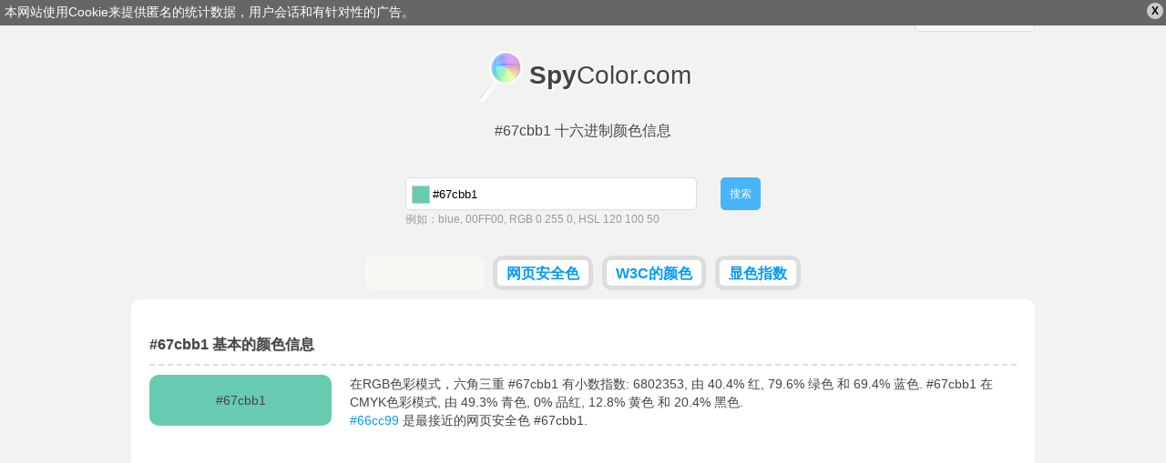

--- FILE ---
content_type: text/html; charset=utf-8
request_url: https://zh.spycolor.com/67cbb1
body_size: 8388
content:
<!doctype html>
<html lang="zh">
	<head>
		<meta charset="UTF-8" />
		<title>#67cbb1 十六进制颜色信息</title>
		<link rel="shortcut icon" type="image/x-icon" href="/favicon.ico" />
				<style type="text/css">
/* <![CDATA[ */
html,body,div,span,applet,object,iframe,h1,h2,h3,h4,h5,h6,p,blockquote,pre,a,abbr,acronym,address,big,cite,code,del,dfn,em,img,ins,kbd,q,s,samp,small,strike,strong,sub,sup,tt,var,b,u,i,center,dl,dt,dd,ol,ul,li,fieldset,form,label,legend,table,caption,tbody,tfoot,thead,tr,th,td,article,aside,canvas,details,embed,figure,figcaption,footer,header,hgroup,menu,nav,output,ruby,section,summary,time,mark,audio,video{margin:0;padding:0;border:0;font-size:100%;font:inherit;vertical-align:baseline;outline:0;}article,aside,details,figcaption,figure,footer,header,hgydroup,menu,nav,section{display:block;}ol,ul{list-style:none;}blockquote,q{quotes:none;}blockquote:before,blockquote:after,q:before,q:after{content:'';content:none;}:focus{outline:0;}table{border-collapse:collapse;border-spacing:0;}#policy-window{width:100%;background:#666;color:#fff;position:absolute;top:0;z-index:1;}#policy-window p{width:auto;margin:0;padding:5px;}#policy-window a{color:#fff;text-decoration:underline;}#policy-window span{color:#000;cursor:pointer;display:block;line-height:12px;font-size:12px;font-weight:bold;padding:3px 5px;margin:3px;border-radius:10px;background:#ccc;float:right;}#policy-window span:hover{background:#eee;}.top-level{width:992px;margin:0 auto;}span.ui-helper-hidden-accessible{display:none;}ul.ui-autocomplete{width:200px;border:1px solid #ddd;border-top:none;position:absolute;background:#fff;left:0;top:0;}ul.ui-autocomplete li{}ul.ui-autocomplete li a{color:#666;text-decoration:none;display:block;padding:5px;}ul.ui-autocomplete li a.ui-state-focus{border:0!important;background:#ddd!important;}ul.ui-autocomplete li a span{float:right;display:block;width:14px;height:14px;}body{line-height:16px;background:#f2f3f0;font:normal 14px verdana,tahoma,arial,sans-serif;color:#444;}div.line{width:100%;height:3px;background-color:#ccc;background:-moz-linear-gradient(left,#ff3232 0%,#ff8800 15%,#ffff00 30%,#00ff00 45%,#008888 60%,#0000ff 75%,#8800ff 89%,#ff00ff 100%); background:-webkit-gradient(linear,left top,right top,color-stop(0%,#ff3232),color-stop(15%,#ff8800),color-stop(30%,#ffff00),color-stop(45%,#00ff00),color-stop(60%,#008888),color-stop(75%,#0000ff),color-stop(89%,#8800ff),color-stop(100%,#ff00ff)); background:-webkit-linear-gradient(left,#ff3232 0%,#ff8800 15%,#ffff00 30%,#00ff00 45%,#008888 60%,#0000ff 75%,#8800ff 89%,#ff00ff 100%); background:-o-linear-gradient(left,#ff3232 0%,#ff8800 15%,#ffff00 30%,#00ff00 45%,#008888 60%,#0000ff 75%,#8800ff 89%,#ff00ff 100%); background:-ms-linear-gradient(left,#ff3232 0%,#ff8800 15%,#ffff00 30%,#00ff00 45%,#008888 60%,#0000ff 75%,#8800ff 89%,#ff00ff 100%); background:linear-gradient(to right,#ff3232 0%,#ff8800 15%,#ffff00 30%,#00ff00 45%,#008888 60%,#0000ff 75%,#8800ff 89%,#ff00ff 100%); filter:progid:DXImageTransform.Microsoft.gradient( startColorstr='#ff3232',endColorstr='#ff00ff',GradientType=1 ); }form{text-align:left;overflow:hidden;}form div.description{color:#999;line-height:20px;font-size:12px;}div.field.text input.field{border:1px solid #ddd;border-radius:5px;padding:9px;}div.field input{margin:0;}a.button,button,div.field.submit input.field{border:0;outline:0;margin:0;font:normal 12px verdana,tahoma,arial,sans-serif;display:inline-block;line-height:14px;outline-style:none;opacity:0.7;padding:0 10px;border-radius:5px;background:#eee;color:#666;text-decoration:none;height:36px;}a.button.active,button.active,div.field.submit input.field{background:#09f;color:#fff;}a.button:hover,button:hover,div.field.submit input.field:hover{opacity:1;cursor:pointer;}strong{font-weight:bold;}a{color:#09f;text-decoration:none;}a:hover{text-decoration:underline;}textarea.code{border:1px solid #ddd;width:150px;background:#f9f8f5;padding:5px 5px 4px 5px;font-size:10px;line-height:10px;width:150px;height:11px;resize:none;overflow:hidden;float:right;}textarea.code.long{width:930px;padding:5px;display:inline-block;float:none;background:#fff;}pre.long textarea{line-height:15px;width:580px;}header#masterhead{text-align:center;}header#masterhead h1{font-size:16px;margin-bottom:40px;text-shadow:#fff 1px 1px 0;}header#masterhead a{color:#444;text-decoration:none;font-size:30px;}header#masterhead a h2{font-size:28px;margin:20px 0;padding:12px 0 15px 59px;background:url('/color/default/images/logo.png?v=031013') no-repeat left top;display:inline-block;text-shadow:#fff 2px 2px 2px;}header#masterhead div#search{width:390px;margin:0 auto 30px auto;}header#masterhead div#search form div.text input.field{width:280px;padding-left:29px;height:16px;}header#masterhead div#search form div.text{float:left;}header#masterhead div#search form div.submit{float:right;}header#masterhead nav ul{overflow:hidden;}header#masterhead nav ul li{vertical-align:top;display:inline-block;height:28px;background:#fff;margin:0 3px 10px 3px;border-radius:10px;font-weight:bold;border:#ddd 5px solid;}header#masterhead nav ul li.like{width:120px;padding-top:4px;height:24px;background:#f9f8f5;border:#f9f8f5 5px solid;}header#masterhead nav ul li a{color:#09f;font-size:16px;padding:5px 10px;display:block;}header#masterhead nav ul li:hover,header#masterhead nav ul li.active{background:#f9f8f5;}header#masterhead nav ul li a:hover{text-decoration:none;}header#masterhead nav ul li.active a{color:#000;}div.toggle{color:#444;background:#f9f8f5;width:130px;border-radius:5px;border:1px solid #ddd;font-size:14px;}div.toggle a.selected{padding:5px 10px;display:block;text-align:left;}div.toggle a.selected span{display:none;float:right;}div.toggle.close a.selected span.down,div.toggle.open a.selected span.up{display:inline;}div.toggle.close ul{visibility:hidden;}div.toggle ul{width:130px;margin:-3px 0 0 -1px;border-radius:0 0 5px 5px;border-left:solid #ddd 1px;border-right:solid #ddd 1px;border-bottom:solid #ddd 1px;background:#f9f8f5;position:absolute;text-align:left;z-index:1000;}div.toggle ul li a,header#masterhead div.toggle a{font-size:14px;color:#09f;padding:5px 10px;display:block;text-decoration:none;}div.toggle ul li:hover{background:#f2f3f0;}div.language{float:right;margin-top:2px;}div.cl{clear:both;}article{text-align:left;margin:0 auto;padding:40px 20px;border-radius:10px;background:#fff;}article.top-level{width:952px;}article h1,article h2{clear:both;font-weight:bold;font-size:16px;padding:0 0 10px 0;border-bottom:2px dashed #ddd;text-shadow:#ddd 1px 1px 0;}article h1.top-space,article h2.top-space{margin-top:40px;}article div.color{border-radius:10px;text-align:center;padding:20px 0;width:200px;margin:10px 20px 0 0;float:left;}article #guess_guess{width:188px;}article div#control h3{padding:0 0 10px 0;font-size:32px;font-weight:bold;}article div#control h3.winner{color:#00bb00;}article div#control h3.cheater{color:#bb0000;}article div#control a{position:relative;top:-49px;left:215px;color:#fff;border-radius:7px;margin-top:10px;padding:7px;background:#009900;font-size:18px;font-weight:bold;text-decoration:none;}article div.game,article div#control{width:298px;margin:20px 10px 0 0;float:left;}article div.game,article #pattern div{width:317px;height:170px;}article #pattern div p.winner,article #pattern div p.cheater{display:none;}article div.game{border-radius:10px;width:317px;background-color:#666;padding:0;text-align:center;}article div.game.last{margin-right:0;}article div.game p{font-size:32px;margin-top:70px;text-align:center;display:inline-block;}article div.game p{color:#fff;text-shadow:#444 1px 1px 0;font-weight:bold;padding:0 5px;}article #pattern div{display:none;border-radius:10px;position:absolute;}article a#stop{display:none;}article div.color p{display:inline;text-align:center;line-height:0;}article div.color p.light{color:#000;text-shadow:#ccc 1px 1px 0;}article div.color p.dark{color:#fff;text-shadow:#444 1px 1px 0;}article p{line-height:20px;margin-top:10px;text-align:left;}article ul{margin-top:10px;}article ul.left,article div.left{float:left;width:470px;}article ul.right,article div.right{float:right;width:470px;}article div.cbr{margin:20px 0;}article div.cbr.top-space{margin:40px 0 0 0;}article div.cbr.center{text-align:center;}article ul li{padding:10px;border-bottom:1px solid #ddd;}article ul li.em{background:#f9f8f5;}article ul li label{font-weight:bold;width:140px;display:inline-block;}article ul li label.em{font-weight:bold;}article table{font-family:courier;width:100%;margin-top:10px;}article table td,article table th{padding:3px 10px;border-bottom:1px solid #ddd;}article table td.light{color:#000;text-shadow:#ccc 1px 1px 0;}article table td.dark{color:#fff;text-shadow:#444 1px 1px 0;}article table td.color a{text-shadow:#444 1px 1px 0;color:#fff;}article table th{padding:10px;background:#f9f8f5;font-weight:bold;}article table tr.em{background:#f9f8f5;}article table tr:hover{background:#ddd;}article div.box{margin:20px 0 0 0;box-shadow:1px 1px 2px #ddd;background:#f9f8f5;border:1px solid #ddd;padding:5px;display:inline-block;text-align:center;vertical-align:top;}article div.box a{font-size:9px;float:left;margin:0;padding-top:24px;width:60.5px;height:37px;text-decoration:none;}article div.box.small a{width:47px;height:31px;padding-top:16px;}article div.box a.light{color:#000;text-shadow:#ccc 1px 1px 0;}article div.box a.dark{color:#fff;text-shadow:#444 1px 1px 0;}article div.box label{clear:both;font-size:12px;font-weight:bold;padding:5px 0 0 0;display:block;}article div.box form label{float:left;width:50px;text-align:left;}article div.box p{padding:10px 0;width:940px;display:inline-block;line-height:15px;border:1px solid #ddd;margin:0;text-align:center;}article div.box p.light{color:#000;background:#000;}article div.box p.dark{color:#fff;background:#fff;}article div.full{width:100%;text-align:left;}footer{line-height:25px;margin:10px auto!important;text-align:right;}.minicolors{position:absolute;}.minicolors-swatch{position:absolute;vertical-align:middle;background:url('/color/default/images/jquery.minicolors.png') -80px 0;border:solid 1px #ccc;cursor:text;padding:0;margin:3px 0 0 0;display:inline-block;}.minicolors-swatch-color{position:absolute;cursor:pointer;top:0;left:0;right:0;bottom:0;}.minicolors-panel{position:absolute;top:30px;left:7px;width:171px;height:150px;background:white;border:solid 1px #CCC;box-shadow:0 0 20px rgba(0,0,0,.2);z-index:99999;-moz-box-sizing:content-box;-webkit-box-sizing:content-box;box-sizing:content-box;display:none;}.minicolors-panel.minicolors-visible{display:block;}.minicolors .minicolors-grid{position:absolute;width:150px;height:150px;background:url('/color/default/images/jquery.minicolors.png') -120px 0;cursor:crosshair;}.minicolors .minicolors-grid-inner{position:absolute;width:150px;height:150px;background:none;}.minicolors-slider-saturation .minicolors-grid{background-position:-420px 0;}.minicolors-slider-saturation .minicolors-grid-inner{background:url('/color/default/images/jquery.minicolors.png') -270px 0;}.minicolors-slider-brightness .minicolors-grid{background-position:-570px 0;}.minicolors-slider-brightness .minicolors-grid-inner{background:black;}.minicolors-slider-wheel .minicolors-grid{background-position:-720px 0;}.minicolors-slider,.minicolors-opacity-slider{position:absolute;top:0px;left:151px;width:20px;height:150px;background:white url('/color/default/images/jquery.minicolors.png') 0 0;cursor:row-resize;}.minicolors-slider-saturation .minicolors-slider{background-position:-60px 0;}.minicolors-slider-brightness .minicolors-slider{background-position:-20px 0;}.minicolors-slider-wheel .minicolors-slider{background-position:-20px 0;}.minicolors-opacity-slider{left:173px;background-position:-40px 0;display:none;}.minicolors-with-opacity .minicolors-opacity-slider{display:block;}.minicolors-grid .minicolors-picker{position:absolute;top:70px;left:70px;width:12px;height:12px;border:solid 1px black;border-radius:10px;margin-top:-6px;margin-left:-6px;background:none;}.minicolors-grid .minicolors-picker > div{position:absolute;top:0;left:0;width:8px;height:8px;border-radius:8px;border:solid 2px white;-moz-box-sizing:content-box;-webkit-box-sizing:content-box;box-sizing:content-box;}.minicolors-picker{position:absolute;top:0;left:0;width:18px;height:2px;background:white;border:solid 1px black;margin-top:-2px;-moz-box-sizing:content-box;-webkit-box-sizing:content-box;box-sizing:content-box;}.minicolors-inline{display:inline-block;}.minicolors-inline .minicolors-input{display:none !important;}.minicolors-inline .minicolors-panel{position:relative;top:auto;left:auto;box-shadow:none;z-index:auto;display:inline-block;}.minicolors-theme-default .minicolors-swatch{top:6px;left:7px;width:18px;height:18px;}.minicolors-theme-default.minicolors-position-right .minicolors-swatch{left:auto;right:5px;}.minicolors-theme-default.minicolors{width:24px;}.minicolors-theme-default .minicolors-input{height:20px;width:24px;display:inline-block;padding-left:26px;}.minicolors-theme-default.minicolors-position-right .minicolors-input{padding-right:26px;padding-left:inherit;}.minicolors-theme-bootstrap .minicolors-swatch{top:3px;left:3px;width:28px;height:28px;border-radius:3px;}.minicolors-theme-bootstrap.minicolors-position-right .minicolors-swatch{left:auto;right:3px;}.minicolors-theme-bootstrap .minicolors-input{padding-left:44px;}.minicolors-theme-bootstrap.minicolors-position-right .minicolors-input{padding-right:44px;padding-left:12px;}header#letters{letter-spacing:7px;text-align:center;margin:0 0 30px 0;}header#letters a,header#letters strong{font-size:20px;}header#letters strong{font-weight:bold}@media only screen and (min-width:768px) and (max-width:991px){.top-level{width:766px;}article.top-level{width:746px;}article{padding:20px 10px;}article ul.left,article ul.right,article div.left{width:368px;}article ul li label{width:120px;}article div.box a{padding-top:16px;width:46.93px;height:31px;}article div.box p{width:730px;}textarea.code.long{width:720px;}article div.box.small a{font-size:7px;width:36.6px;height:24px;padding-top:13px;}article div.box .left-space{margin-left:10px;}article div.game,article #pattern div{width:214px;}}@media only screen and (min-width:480px) and (max-width:767px){.top-level{width:478px;}article.top-level{width:458px;}header#masterhead h1{margin-bottom:20px;}article{padding:20px 10px;}article ul.left,article ul.right,article div.left{width:458px;}article ul li label{width:200px;}article div.box a{padding-top:16px;width:44.6px;height:31px;}article div.box p{width:444px;}textarea.code.long{font-size:9px;width:434px;}article div.box.small a{font-size:8px;width:44.6px;height:28px;padding-top:17px;}article div.box .left-space{margin-left:10px;}table tbody tr th:last-child,table tbody tr td:last-child{display:none;}article div.game,article #pattern div{width:224px;}}@media only screen and (max-width:479px){.top-level{width:318px;}article.top-level{width:298px;}header#masterhead a h2{font-size:26px;}header#masterhead h1{margin-bottom:20px;}header#masterhead div#search{width:308px;margin:0 auto 10px auto;}header#masterhead div#search form div.text{width:240px;}header#masterhead div#search form div.text input.field{width:200px;}header#masterhead nav.top-level{width:320px;}header#masterhead nav ul{text-align:left;}header#masterhead nav ul li{display:block;margin:0 3px 5px 0;font-weight:normal;text-transform:uppercase;border:none;}header#masterhead nav ul li.like{width:auto;padding-top:0;height:20px;background:none;border:none;text-align:right;}article{padding:20px 10px;}article ul.left,article ul.right,article div.left{font-size:10px;width:298px;}article ul li label{width:100px;}article div.box a{padding-top:22px;width:57.2px;height:35px;}article div.box p{width:284px;}textarea.code.long{font-size:5px;width:274px;}article div.box.small a{text-overflow-mode:ellipsis;font-size:8px;width:57.2px;height:34px;padding-top:24px;}article div.box .left-space{margin-left:10px;}article table td,article table th{padding:2px;}table tbody tr{display:block;margin:20px 0 0 0;}table tbody tr th,table tbody tr td{display:block;min-height:18px;}article div.game,article #pattern div{width:144px;}}
/* ]]> */</style>
		<meta name="description" content="#67cbb1 十六进制三重, rgb(103, 203, 177) - 颜色信息，渐变，和声，计划，描述和转换CMYK，RGB，HSL，HSV，CIELAB，CIELUV，XXY，猎人实验室" />
		<meta name="viewport" content="width=device-width, initial-scale=1, maximum-scale=1" />
		<link rel="alternate" hreflang="x-default" href="http://www.spycolor.com/67cbb1" />
								<link rel="alternate" hreflang="de" href="http://de.spycolor.com/67cbb1" />
																<link rel="alternate" hreflang="es" href="http://es.spycolor.com/67cbb1" />
											<link rel="alternate" hreflang="fr" href="http://fr.spycolor.com/67cbb1" />
											<link rel="alternate" hreflang="pl" href="http://pl.spycolor.com/67cbb1" />
											<link rel="alternate" hreflang="zh" href="http://zh.spycolor.com/67cbb1" />
							<!--[if lte IE 8]><script type="text/javascript" src="/color/default/js/html5.js"></script><![endif]-->
	</head>
	<body>
		<div class="line"></div>
		<header id="masterhead" class="top-level">
			<div class="language toggle close">
												<a hreflang="zh" href="http://zh.spycolor.com/67cbb1" class="selected">中国的 <span class="up">&#x25B2;</span><span class="down">&#x25BC;</span></a>
				<ul>
																	<li>
							<a hreflang="de" href="http://de.spycolor.com/67cbb1">deutsch</a>
						</li>
																							<li>
							<a hreflang="x-default" href="http://www.spycolor.com/67cbb1">english</a>
						</li>
																							<li>
							<a hreflang="es" href="http://es.spycolor.com/67cbb1">español</a>
						</li>
																							<li>
							<a hreflang="fr" href="http://fr.spycolor.com/67cbb1">français</a>
						</li>
																							<li>
							<a hreflang="pl" href="http://pl.spycolor.com/67cbb1">polski</a>
						</li>
																										</ul>
			</div>
			<div class="cl"></div>
			<a href="/"><h2><strong>Spy</strong>Color.com</h2></a>
			<div class="cl"></div>
			<h1>#67cbb1 十六进制颜色信息</h1>
			<div id="search">
	<div id="picker"></div>
	<form id="form_search" action="#" method="post" enctype="multipart/form-data" class="vertical form_search" accept-charset="utf-8"><div class="field text" id="search_color_container"><input type="text" name="color" placeholder="颜色名称，RGB，HSV，CMYK..." value="#67cbb1" id="search_color" class="field" /><div id="search_color_description" class="description">例如：blue, 00FF00, RGB 0 255 0, HSL 120 100 50</div><div class="errors" id="search_color_errors"><div class="clear"></div></div><div class="clear"></div></div>
<div class="field submit" id="search_submit_container"><input type="submit" name="submit" id="search_submit" class="field" value="搜索" /><div class="errors" id="search_submit_errors"><div class="clear"></div></div><div class="clear"></div></div>
<div class="hidden" id="search__ctrl_container"><input type="hidden" name="search__ctrl" id="search__ctrl" value="[base64]" /><div class="errors" id="search__ctrl_errors"><div class="clear"></div></div><div class="clear"></div></div>
</form></div>			<nav class="top-level">
				<ul>
					<li class="like">
						<div class="fb-like" data-href="https://www.facebook.com/SpyColor" data-width="120" data-height="23" data-colorscheme="light" data-layout="button_count" data-action="like" data-show-faces="false" data-send="false"></div>
					</li>
					<li>
						<a href="/web-safe-colors">网页安全色</a>
					</li>
					<li>
						<a href="/w3c-colors">W3C的颜色</a>
					</li>
					<li>
						<a href="/color-index,a">显色指数</a>
					</li>
									</ul>
			</nav>
		</header>
		<article role="main" class="top-level">
			<h2>#67cbb1 基本的颜色信息</h2>
<div class="color" style="background-color: #67cbb1">
	<p class="ligth">#67cbb1</p>
</div>
<p>
	在RGB色彩模式，六角三重 #67cbb1 有小数指数: 6802353, 由 40.4% 红, 79.6% 绿色 和 69.4% 蓝色.
	#67cbb1 在CMYK色彩模式, 由 49.3% 青色, 0% 品红, 12.8% 黄色 和 20.4% 黑色.
	<br />
			<a href="/66cc99">#66cc99</a> 是最接近的网页安全色 #67cbb1.
	</p>
<div class="cl"></div>

<div class="cbr top-space">
	<ins class="adsbygoogle"
		 style="display:block"
		 data-ad-client="ca-pub-4710234364774637"
		 data-ad-slot="3728724001"
		 data-ad-format="auto"></ins>
	<script>
	(adsbygoogle = window.adsbygoogle || []).push({});
	</script>
</div>

<h2 class="top-space">颜色 #67cbb1 复制/粘贴</h2>
<ul class="left">
	<li><label>十六进制代码</label><textarea readonly class="code">#67cbb1</textarea></li>
	<li><label>大写十六进制</label><textarea readonly class="code">#67CBB1</textarea></li>
	<li><label>网页安全色</label><textarea readonly class="code">#66cc99</textarea></li></ul>
<ul class="right">
	<li><label>RGB</label><textarea readonly class="code">rgb(103,203,177)</textarea></li>
	<li><label>RGB %</label><textarea readonly class="code">rgb(40.4%,79.6%,69.4%)</textarea></li>
	<li><label>HSL %</label><textarea readonly class="code">hsl(164.4,49%,60%)</textarea></li>
</ul>
<div class="cl"></div>

<h2 class="top-space">#67cbb1 色彩细节和转换</h2>

<p>十六进制三重 #67cbb1 定义: 红 = 103, 绿色 = 203, 蓝色 = 177 或CMYK: 青色 = 0.49261083743842, 品红 = 0, 黄色 = 0.12807881773399, 黑色 = 0.20392156862745</p>
<ul class="left">
	<li class="em">
		<label>RGB</label>
		103, 203, 177	</li>
	<li>
		<label>RGB百分比</label>
		40.4%, 79.6%, 69.4%
	</li>
	<li class="em">
		<label>RGB二进制</label>
		1100111, 11001011, 10110001	</li>
	<li>
		<label>CMYK</label>
		0.493, 0, 0.128, 0.204	</li>
	<li class="em">
		<label>CMYK百分比</label>
		49%, 0%, 13%, 20%
	</li>
	<li>
		<label>CMY</label>
		0.596, 0.204, 0.306	</li>
	<li class="em">
		<label>HSL</label>
		164.4&deg;, 0.49, 0.6	</li>
	<li>
		<label>HSL 百分比</label>
		164.4&deg;, 49%, 60%
	</li>
	<li class="em">
		<label>HSV</label>
		164.4&deg;, 0.493, 0.796	</li>
	<li>
		<label>HSV 百分比</label>
		164.4&deg;, 49.3%, 79.6%
	</li>
</ul>
<ul class="right">
	<li class="em">
		<label>XYZ</label>
		34.881, 48.767, 49.158	</li>
	<li>
		<label>xyY</label>
		0.263, 0.367, 48.767	</li>
	<li class="em">
		<label>CIELAB</label>
		75.306, -35.584, 3.995	</li>
	<li>
		<label>CIELUV</label>
		75.306, -44.213, 11.686	</li>
	<li>
		<label>CIELCH</label>
		75.306, 35.807, 173.594	</li>
	<li>
		<label>Hunter Lab</label>
		69.833, -33.049, 7.147	</li>
	<li>
		<label>YIQ (NTSC)</label>
		170.136, -51.534, -29.411	</li>
	<li>
		<label>十进制值</label>
		6802353	</li>
	<li class="em">
		<label>网页安全色</label>
					<a href="/66cc99">#66cc99</a>
			</li>
	<li>
		<label>名称</label>
					-
			</li>
</ul>
<div class="cl"></div>

	<h2 class="top-space">配色方案发生器 for #67cbb1</h2>
	<p>在色彩理论，色彩方案是在色彩设计中使用的选择.</p>
	<div class="box">
		<a class="light" href="/67cbb1" style="background-color: #67cbb1;">#67cbb1</a>
				<a class="dark" href="/cb6781" style="background-color: #cb6781;">#cb6781</a>
		<label>补充</label>
	</div>

	<div class="box">
					<a class="dark" href="/cb67b3" style="background-color: #cb67b3;">#cb67b3</a>
					<a class="light" href="/67cbb1" style="background-color: #67cbb1;">#67cbb1</a>
					<a class="dark" href="/cb7f67" style="background-color: #cb7f67;">#cb7f67</a>
				<label>分裂互补</label>
	</div>

	<div class="box">
					<a class="dark" href="/cbb167" style="background-color: #cbb167;">#cbb167</a>
					<a class="light" href="/67cbb1" style="background-color: #67cbb1;">#67cbb1</a>
					<a class="dark" href="/b167cb" style="background-color: #b167cb;">#b167cb</a>
				<label>三元</label>
	</div>

	<div class="box">
					<a class="dark" href="/b3cb67" style="background-color: #b3cb67;">#b3cb67</a>
					<a class="light" href="/67cbb1" style="background-color: #67cbb1;">#67cbb1</a>
					<a class="dark" href="/7f67cb" style="background-color: #7f67cb;">#7f67cb</a>
				<label>冲突</label>
	</div>

	<div class="box">
					<a class="dark" href="/cbb167" style="background-color: #cbb167;">#cbb167</a>
					<a class="light" href="/67cbb1" style="background-color: #67cbb1;">#67cbb1</a>
					<a class="dark" href="/6781cb" style="background-color: #6781cb;">#6781cb</a>
					<a class="dark" href="/cb6781" style="background-color: #cb6781;">#cb6781</a>
				<label>Tetradic（矩形）</label>
	</div>

	<div class="box">
					<a class="dark" href="/cbb967" style="background-color: #cbb967;">#cbb967</a>
					<a class="dark" href="/cb67a2" style="background-color: #cb67a2;">#cb67a2</a>
					<a class="light" href="/67cbb1" style="background-color: #67cbb1;">#67cbb1</a>
					<a class="dark" href="/a967cb" style="background-color: #a967cb;">#a967cb</a>
					<a class="dark" href="/cb7767" style="background-color: #cb7767;">#cb7767</a>
				<label>五声调</label>
	</div>

	<h2 class="top-space">类似颜色</h2>

	<p>
		它们的颜色是色轮上彼此相邻。类似的颜色往往看起来愉快起来，因为他们是密切相关的.
	</p>

	<div class="box">
					<a class="dark" href="/cb9067" style="background-color: #cb9067;">#cb9067</a>
					<a class="dark" href="/cbb167" style="background-color: #cbb167;">#cbb167</a>
					<a class="dark" href="/c4cb67" style="background-color: #c4cb67;">#c4cb67</a>
					<a class="dark" href="/a2cb67" style="background-color: #a2cb67;">#a2cb67</a>
					<a class="dark" href="/81cb67" style="background-color: #81cb67;">#81cb67</a>
					<a class="dark" href="/67cb6e" style="background-color: #67cb6e;">#67cb6e</a>
					<a class="dark" href="/67cb90" style="background-color: #67cb90;">#67cb90</a>
					<a class="dark" href="/67cbb1" style="background-color: #67cbb1;">#67cbb1</a>
					<a class="dark" href="/67c4cb" style="background-color: #67c4cb;">#67c4cb</a>
					<a class="dark" href="/67a2cb" style="background-color: #67a2cb;">#67a2cb</a>
					<a class="dark" href="/6781cb" style="background-color: #6781cb;">#6781cb</a>
					<a class="dark" href="/6e67cb" style="background-color: #6e67cb;">#6e67cb</a>
					<a class="dark" href="/9067cb" style="background-color: #9067cb;">#9067cb</a>
					<a class="dark" href="/b167cb" style="background-color: #b167cb;">#b167cb</a>
					<a class="dark" href="/cb67c4" style="background-color: #cb67c4;">#cb67c4</a>
				<label>类似的</label>
	</div>


<h2 class="top-space">单色</h2>

<p>色调是通过增加它在降低HSL颜色模型，色彩亮度创建. 对于色调的下一个步骤是 #000 和色调是 #fff.</p>

<div class="box">
			<a class="dark" href="/4bc1a2" style="background-color: #4bc1a2;">#4bc1a2</a>
			<a class="dark" href="/3bab8e" style="background-color: #3bab8e;">#3bab8e</a>
			<a class="dark" href="/318f76" style="background-color: #318f76;">#318f76</a>
			<a class="dark" href="/27725f" style="background-color: #27725f;">#27725f</a>
			<a class="dark" href="/1d5647" style="background-color: #1d5647;">#1d5647</a>
			<a class="dark" href="/14392f" style="background-color: #14392f;">#14392f</a>
			<a class="dark" href="/0a1d18" style="background-color: #0a1d18;">#0a1d18</a>
		<label>灯罩</label>
</div>

<div class="box">
			<a class="dark" href="/7ad2bb" style="background-color: #7ad2bb;">#7ad2bb</a>
			<a class="dark" href="/8dd8c5" style="background-color: #8dd8c5;">#8dd8c5</a>
			<a class="dark" href="/a0dfce" style="background-color: #a0dfce;">#a0dfce</a>
			<a class="dark" href="/b3e5d8" style="background-color: #b3e5d8;">#b3e5d8</a>
			<a class="dark" href="/c6ece2" style="background-color: #c6ece2;">#c6ece2</a>
			<a class="dark" href="/d9f2ec" style="background-color: #d9f2ec;">#d9f2ec</a>
			<a class="dark" href="/ecf9f5" style="background-color: #ecf9f5;">#ecf9f5</a>
		<label>色调</label>
</div>

<div class="cbr top-space">
	<ins class="adsbygoogle"
		 style="display:block"
		 data-ad-client="ca-pub-4710234364774637"
		 data-ad-slot="5205457209"
		 data-ad-format="auto"></ins>
	<script>
		(adsbygoogle = window.adsbygoogle || []).push({});
	</script>
</div>

<h2 class="top-space">HTML和CSS #67cbb1 - 颜色使用</h2>
<p>使用示例HTML/ CSS代码段 #67cbb1 颜色.</p>
<div class="box">
	<p class="light" style="background-color: #67cbb1">本段的背景颜色是 #67cbb1</p>
	<textarea readonly class="code long">&lt;p style="background-color: #67cbb1"&gt;本段的背景颜色是...&lt;/p&gt;</textarea>
</div>
<div class="box">
	<p class="light" style="color: #67cbb1">本段文字颜色是 #67cbb1</p>
	<textarea readonly class="code long">&lt;p style="color: #67cbb1"&gt;本段文字颜色是...&lt;/p&gt;</textarea>
</div>
<div class="box">
	<p class="light" style="border: 1px solid #67cbb1; background-color: #fff; color: #000;">本段的边框颜色是 #67cbb1</p>
	<textarea readonly class="code long">&lt;p style="border: 1px solid #67cbb1"&gt;本段的边框颜色是...&lt;/p&gt;</textarea>
</div>
		</article>
		<footer class="top-level">
			SpyColor.com &copy; 2011-2026			<a rel="nofollow" target="_blank" href="https://github.com/milejko/mmi">Powered by MMi</a>
		</footer>
		<script>var baseUrl = "";
			var request = {
				'baseUrl' : '',
				'lang' : 'zh'
			};
		</script>
		<script async src="/color/default/js/default.js?v=1211014"></script>
		<script async src="//pagead2.googlesyndication.com/pagead/js/adsbygoogle.js"></script>
		<script type="text/javascript">
			var _gaq = _gaq || [];
			_gaq.push(['_setAccount', 'UA-39310727-3']);
			_gaq.push(['_trackPageview']);
			(function() {
				var ga = document.createElement('script'); ga.type = 'text/javascript'; ga.async = true;
				ga.src = ('https:' == document.location.protocol ? 'https://ssl' : 'http://www') + '.google-analytics.com/ga.js';
				var s = document.getElementsByTagName('script')[0]; s.parentNode.insertBefore(ga, s);
			})();
		</script>
		<div id="fb-root"></div>
		<script>(function(d, s, id) {
		  var js, fjs = d.getElementsByTagName(s)[0];
		  if (d.getElementById(id)) return;
		  js = d.createElement(s); js.id = id;
		  js.src = "//connect.facebook.net/pl_PL/all.js#xfbml=1";
		  fjs.parentNode.insertBefore(js, fjs);
		}(document, 'script', 'facebook-jssdk'));</script>
	</body>
</html>


--- FILE ---
content_type: text/html; charset=utf-8
request_url: https://www.google.com/recaptcha/api2/aframe
body_size: 258
content:
<!DOCTYPE HTML><html><head><meta http-equiv="content-type" content="text/html; charset=UTF-8"></head><body><script nonce="T7hSuYiL7K9UvdwZ9M1EUQ">/** Anti-fraud and anti-abuse applications only. See google.com/recaptcha */ try{var clients={'sodar':'https://pagead2.googlesyndication.com/pagead/sodar?'};window.addEventListener("message",function(a){try{if(a.source===window.parent){var b=JSON.parse(a.data);var c=clients[b['id']];if(c){var d=document.createElement('img');d.src=c+b['params']+'&rc='+(localStorage.getItem("rc::a")?sessionStorage.getItem("rc::b"):"");window.document.body.appendChild(d);sessionStorage.setItem("rc::e",parseInt(sessionStorage.getItem("rc::e")||0)+1);localStorage.setItem("rc::h",'1768599806667');}}}catch(b){}});window.parent.postMessage("_grecaptcha_ready", "*");}catch(b){}</script></body></html>